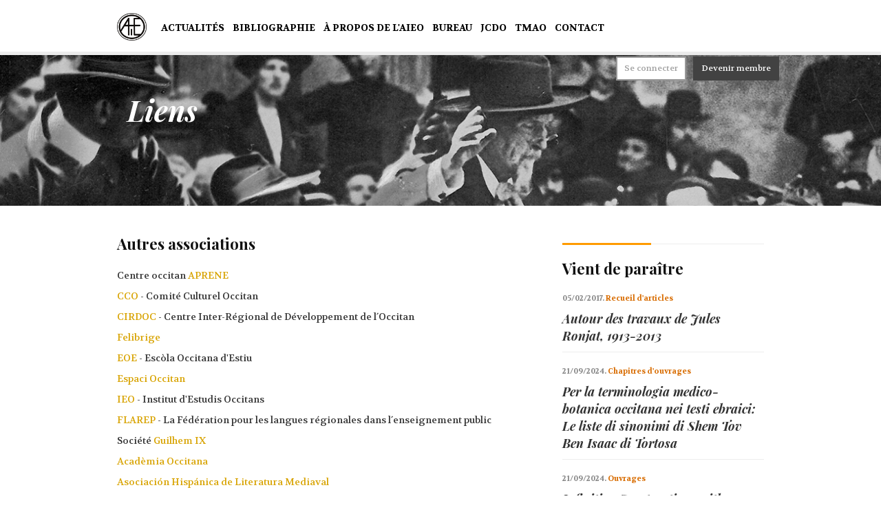

--- FILE ---
content_type: text/html; charset=UTF-8
request_url: http://www.aieo.org/liens
body_size: 6396
content:
<!DOCTYPE html>

<html lang="fr">
	<head>
		<meta charset="UTF-8">
		<title>Liens : Aieo</title>


    <meta name="description" content="Association Internationale d'Études Occitanes"/>

    <meta name="Keywords" content="Association,Etudes,Occitanes,membres,vient de paraître,Ouvrages,Chapitres d'ouvrages,Recueil d'articles,publications,bibliographies,congrès,revues"/>

    <meta http-equiv="Content-Language" content="fr">

    <!-- Twitter Card data -->
        <meta name="twitter:card" content="summary">


        <!-- Open Graph data -->

        <meta property="og:type" content="article" />
        <meta property="og:site_name" content="AIEO" />


        <link rel="icon" type="image/png" href="http://aieo.org/favicon/favicon.png">

            <!-- Twitter Card data -->
    <meta name="twitter:title" content="AIEO - Association Internationale d'Études Occitanes">
    <meta name="twitter:description" content="Association Internationale d'Études Occitanes">
    <meta name="twitter:image" content="http://aieo.org/img/sharing.jpg">

    <!-- Open Graph data -->
    <meta property="og:title" content="AIEO - Association Internationale d'Études Occitanes" />
    <meta property="og:description" content="Association Internationale d'Études Occitanes" />
    <meta property="og:url" content="http://aieo.org" />
    <meta property="og:image" content="http://aieo.org/img/sharing.jpg" />

    <!-- Schema.org markup for Google+ -->
    <meta itemprop="name" content="AIEO - Association Internationale d'Études Occitanes">
    <meta itemprop="description" content="Association Internationale d'Études Occitanes">
    <meta itemprop="image" content="http://aieo.org/img/sharing.jpg">




<link href='http://fonts.googleapis.com/css?family=Playfair+Display:400,700,700italic,900italic' rel='stylesheet' type='text/css'>
<link href='http://fonts.googleapis.com/css?family=Volkhov:700,400' rel='stylesheet' type='text/css'>
<link rel="stylesheet" href="/frontend/css/bootstrap.css">
<link rel="stylesheet" href="/frontend/css/main.css">


<script type="text/javascript">
    var DATA_NAME_REQUIRED = 'Vous devez saisir un utilisateur';
    var DATA_PASSWORD_REQUIRED = 'Vous devez saisir un mot de passe';
    var DATA_EMAIL_REQUIRED = 'Vous devez saisir un email';
    var DATA_EMAIL_FORMAT = 'Veuillez introduire une adresse email valide.';
    var SENDING = 'Envoi en cours ...';
</script>


<!-- HTML5 shim and Respond.js for IE8 support of HTML5 elements and media queries -->
<!-- WARNING: Respond.js doesn't work if you view the page via file:// -->
<!--[if lt IE 9]>
<script src="https://oss.maxcdn.com/html5shiv/3.7.2/html5shiv.min.js"></script>
<script src="https://oss.maxcdn.com/respond/1.4.2/respond.min.js"></script>
<![endif]-->


			<link rel="stylesheet" href="/frontend/css/liens.css">
	</head>

            <body>
    
		<nav id="nav-mainmenu" class="navbar navbar-default navbar-fixed-top">
      <div class="container">
   
    <div class="navbar-header">
     <!--  <button type="button" class="navbar-toggle collapsed" data-toggle="collapse" data-target="#navbar-collapse" aria-expanded="false">
          <span class="sr-only">Toggle navigation</span>
          <span class="icon-bar"></span>
          <span class="icon-bar"></span>
          <span class="icon-bar"></span>
      </button> -->
      
      <a class="navbar-brand" href="http://www.aieo.org/home">
      	<img src="/frontend/img/logo.gif" alt="AIEO Logo" width="43" height="40"/>
      </a>
    </div>

    <div class="collapse navbar-collapse" id="navbar-collapse">
      <ul class="nav navbar-nav">
        <li class="">
          <a href="http://www.aieo.org/nouveautes">Actualités</a>
        </li>
        <li class="">
          <a href="http://www.aieo.org/bibliographie">Bibliographie</a>
        </li>
        <li>
          <li class="">
          <a href="http://www.aieo.org/about">À propos de l'AIEO</a>
        </li>
        <li>
          <li class="">
          <a href="http://www.aieo.org/bureau">Bureau</a>
        </li>
        <li>
          <li class="">
          <a href="http://www.aieo.org/jcdo">JCDO</a>
        </li>
          <li>
            <a href="http://tmao.aieo.org">Tmao</a>
          </li>
        <li class="">
          <a href="http://www.aieo.org/contact">Contact</a>
        </li>
      </ul>

      <ul class="nav navbar-nav navbar-right">
                  <li>
            <button type="button" class="btn btn-default navbar-btn" data-toggle="modal" data-target="#modalLogIn">Se connecter</button>
          </li>
          
          <li>
            <button id="btn-devenirMembre" data-link="http://www.aieo.org/devenir_membre" class="btn btn-primary navbar-btn">Devenir membre</button>
          </li>
              </ul>
    </div><!-- /.navbar-collapse -->
  
  </div><!-- /.container-fluid -->
</nav>

    <div class="modal fade custom-modal" id="modalLogIn" tabindex="-1" role="dialog" aria-labelledby="myModalLabel">
      <div class="modal-dialog" role="document">
          <div class="modal-content">
              <div class="modal-header">
                <img src="/frontend/img/logo_white.png" alt="">
                <p>Association Internationale d'Études Occitanes</p>
              </div>

              <div class="modal-body">
                <form id="login-form" method="post" name="login-form">
                  <div class="form-group has-feedback">
                    <label class="control-label" for="loginUser">Utilisateur</label>
                    <input type="text" class="form-control" id="loginUser"  name="login-email">
                    <span class="glyphicon form-control-feedback" aria-hidden="true"></span>
                  </div>

                  <div class="form-group has-feedback">

                    <label class="control-label" for="loginPassword">Mot de passe</label>
                    <input type="password" class="form-control" id="loginPassword"  name="login-password">
                    <span class="glyphicon form-control-feedback" aria-hidden="true"></span>
                  </div>

                  <p id="error-login">Une erreur s'est produite. Une des informations saisies est incorrecte. Veuillez réessayer !</p>

                    <input name="_token" type="hidden" value="c8QqNpb37ftxzf8dhKPkWkZGfOfcSyRMuAPFePLO">

                  <button type="submit" id="btn-login" class="btn btn-primary">Entrer</button>
                </form>

                <form id="recover-pass-form" method="post" name="recover-pass-form">
                  <p>Indiquez-nous votre courrier électronique et nous vous enverrons un nouveau mot de passe.</p>
                  <div class="form-group has-feedback">
                    <label class="control-label" for="recoverMail">Email</label>
                    <input type="email" class="form-control" id="recoverMail"  name="email">
                    <span class="glyphicon form-control-feedback" aria-hidden="true"></span>
                  </div>

                  <p id="error-recover">Une erreur s'est produite. Une des informations saisies est incorrecte. Veuillez réessayer !</p>

                    <input name="_token" type="hidden" value="c8QqNpb37ftxzf8dhKPkWkZGfOfcSyRMuAPFePLO">

                  <button type="submit" id="btn-recover" class="btn btn-primary">Envoyer</button>
                </form>

                <p id="ok-recover-message">
                  Nous vous avons envoyé un courrier électronique à l'adresse indiquée contenant les instructions pour récupérer votre mot de passe.
                </p>

              </div>

              <div id="footer-login" class="modal-footer">
                <a href="http://www.aieo.org/devenir_membre">Créer un compte</a>
                <a id="recover-pass" href="#">Récupérer un mot de passe</a>
              </div>

              <div id="footer-recover" class="modal-footer">
                <a id="backtologin-link" href="#">Retour au début de la session.</a>
              </div>

              <div id="footer-recover-ok" class="modal-footer">
                 <button type="button" id="btn-backtologin" class="btn btn-primary">Retour au début de la session</button>
              </div>
          </div>
      </div>
    </div>

    <form id="ftmao" method="post" action="http://tmao.aieo.org" class="hidden">
        <input type="hidden" name="access_token" id="tmao_at">
        <input type="hidden" name="ids">
    </form>


			<div id="header" class="container-fluid">
		<div class="container">
			<header class="col-xs-8">Liens</header>
		</div>
	</div>

		<div class="container">
			<div class="row" id="principal">
				    <section class="col-xs-8">

        <section id="autres_associations">
            <header>Autres associations</header>
            <p>Centre occitan <a target="_blank" href="http://www.aprene.org/">APRENE</a></p>
            <p><a target="_blank" href="http://www.c-oc.org/">CCO</a> - Comité Culturel Occitan</p>
            <p><a target="_blank" href="http://www.locirdoc.fr">CIRDOC</a> - Centre Inter-Régional de Développement de l´Occitan</p>
            <p><a target="_blank" href="http://www.felibrige.org/">Felibrige</a></p>
            <p><a target="_blank" href="http://www.eoe-oc.org/">EOE</a> - Escòla Occitana d'Estiu</p>
            <p><a target="_blank" href="http://www.espaci-occitan.org/">Espaci Occitan</a></p>
            <p><a target="_blank" href="http://www.ieo-oc.org/">IEO</a> - Institut d'Estudis Occitans</p>
            <p><a target="_blank" href="http://www.flarep.com/">FLAREP</a> - La Fédération pour les langues régionales dans l´enseignement public</p>
            <p>Société <a target="_blank" href="http://www.guilhem-ix.org/">Guilhem IX</a></p>
            <p><a target="_blank" href="http://www.academiaoccitana.eu/">Acadèmia Occitana</a></p>
            <p><a target="_blank" href="http://www.ahlm.es/">Asociación Hispánica de Literatura Mediaval</a></p>
        </section>
        <section id="sites_recherche">
            <header>Sites et centres de recherche</header>
            <p><a target="_blank" href="http://www.bedt.it/">BEdT</a> - Bibliografia Elettronica dei Trovatori</p>
            <p><a target="_blank" href="http://www.narpan.net/">Bibliografia</a> de Literatura Occitana Medieval</p>
            <p>Revista D'<a target="_blank" href="http://revistadoc.com/">OC.COM</a></p>
            <p><a target="_blank" href="http://archives-films-paca.net/coloc-aix-en-provence.html">Col'Oc</a>- Médiathèque provençale</a></p>
            <p><a target="_blank" href="http://www.rialc.unina.it/">RIALC</a> - Repertorio informatizzato dell’antica letteratura catalana</p>
            <p><a target="_blank" href="http://www.rialto.unina.it/">RIALTO</a> - Repertorio informatizzato dell’antica letteratura trobadorica e occitana</a></p>
            <p><a target="_blank" href="http://thesaurus.unice.fr/">THESOC</a> - Thesaurus occitan</p>
            <p>Équipe de recherche de Montpellier <a target="_blank" href="http://www.univ-montp3.fr/llacs/category/espace-occitan/">RedÒc/LLACS</a></p>
            <p>Équipe de recherche de Toulouse <a target="_blank" href="http://w3.erss.univ-tlse2.fr/">ERSS</a></p>
            <p>Maison des sciences de l'Homme d'Aquitaine <a target="_blank" href="http://www.msha.fr/baseclme/">MSHA</a></p>
            <p>Le <a target="_blank" href="http://www.paris-sorbonne.fr/le-ceroc">CEROC</a>, Institut de la faculté de Paris-Sorbonne</p>
            <p><a target="_blank" href="http://catalog.locirdoc.fr">Catalogue des collections (hors manuscrits et archives)</a></p>
            <p><a target="_blank" href="http://archius.locirdoc.fr">Catalogue des fonds d'archives et manuscrits</a></p>
            <p><a target="_blank" href="http://www.occitanica.eu">Occitanica</a>, médiathèque numérique de la langue et de la culture occitane</p>
            <p><a target="_blank" href="http://campus.occitanica.eu">Occitanica « Campus »</a>: ressources et archives ouvertes de la recherche en domaine occitan</p>
            <p><a target="_blank" href="http://vidas.occitanica.eu">Occitanica « Vidas »</a>: dictionnaire biographique du mouvement de renaissance occitane (XIXe-XXe siècle), partenariat CIRDÒC, UPV, REDoc-LLacs</p>
            <p><a target="_blank" href="http://trobador.occitanica.eu">« Lo Trobador »</a>: catalogue collectif de la documentation occitane</p>
            <p><a target="_blank" href="http://trobadors.iec.cat">Corpus des Troubadours</a></p>
            <p><a target="_blank" href="http://grupsderecerca.uab.cat/occita/">Arxiu Occità-UAB</a></p>
        </section>
        <section id="instruments_recherche">
            <header>Instruments de recherche</header>
            <p><a target="_blank" href="http://prosodia.upf.edu/atlasintonacion/">Atlàs interactiu</a> de l'intonacion de l'occitan</p>
            <p><a target="_blank" href="http://www.cieldoc.com/fr.htm">Le centre International de l'Écrit en Langue d'Oc</a>.</p>
            <p>Edition électronique du  de <a target="_blank" href="http://thalamus.huma-num.fr">Petit Thalamus</a> Montpellier</p>
            <p><a target="_blank" href="http://www.dom.badw.de/">DOM</a> - Dictionnaire de l’occitan médiéval</p>
            <p><a target="_blank" href="http://portal-lem.com/">LEM</a> - Langues d'Europe et de la Méditerranée</p>
            <p><a target="_blank" href="http://www.ocrevista.com/">Revista</a> de las letras i de la pensada occitanas</p>
            <p>LT - <a target="_blank" href="http://www.lt.unina.it/">Lecturae tropatorum</a></p>
            <p>Zeitschrift für <a target="_blank" href="http://www.romanistik.uni-freiburg.de/pusch/zfk">Katalanistik</a></p>
            <p>Revue en ligne <a target="_blank" href="http://revistadoc.com">Linguistica occitana</a> (articles et organisation des Obradors de linguistica occitana).</p>
            <p>Revue électronique de sociolinguistique <a target="_blank" href="http://lengas.revues.org">Lengas</a>.</p>
            <p><a target="_blank" href="http://www.pulm.fr/index.php/revues/revue-des-langues-romanes.html">Revue des Langues Romanes</a> (PULM)</p>
            <p>Collection <a target="_blank" href="http://www.pulm.fr/index.php/collections/estudis-occitans.html">Estudis Occitans</a> (PULM)</p>
            <p><a target="_blank" href="http://www.editions-jorn.com/">Éditions Jorn</a></p>
            <p><a target="_blank" href="http://www.reclams.org/">Éditions Reclams</a></p>
            <p><a target="_blank" href="http://www.letrasdoc.org/">Éditions letras d’òc</a></p>
            <p><a target="_blank" href="http://www.ventadour.net/catalogue-editions.html">Carrefour Ventadour éditions</a></p>
            <p><a target="_blank" href="http://www.brepols.net/Pages/BrowseBySeries.aspx?TreeSeries=PAIEO">Brepols Publishers- Publications de L'Association Internationale d'Études Occitanes</a>.</p>
            <p><a target="_blank" href="https://ojs.uv.es/index.php/MCLM/index">Magnificat. Cultura i Literatura Mediavals</a></p>
            <p><a target="_blank" href="http://www.espaci-occitan.com/botiga/fr/">Espaci Occitan del Aups</a></p>
        </section>

        <section id="enseignement">
            <header>Enseignement de l'occitan</header>
            <p><a target="_blank" href="http://www.felco-creo.org/">FELCO</a> - Federacion dels Ensenhaires de Lenga e de Cultura d'Òc</p>
            <p>Apprendre l'occitan à l'université de Montpellier  (licence, master, doctorat) en présentiel (<a href="mailto:oc-info@univ-montp3.fr">contact</a>, <a target="_blank" href="http://www.univ-montp3.fr/occitan/">renseignements</a>, <a target="_blank" href="https://www.facebook.com/Departament-dOccitan-Universitat-Pau-Valèri-Montpelhièr-3-361748157174738/?ref=hl">actualités</a>), par le service d'<a target="_blank" href="http://ead.univ-montp3.fr/">enseignement à distance</a>.</p>
            <p>Apprendre l'occitan à l'université de Toulouse : licence, master, doctorat (<a target="_blank" href="http://w3.letmod.univ-tlse2.fr/occitan/">site de présentation</a>).</p>
            <p><a target="_blank" href="http://www.udl.cat/organs/vicerectors/vpie/catedres/occitans.html">Càtedra d'Estudis d'occitan</a>  de l'universitat de Lleida.</p>
        </section>

    </section>

    <aside class="col-xs-4">
        <section id="vient_de_paraitre">
    <header>Vient de paraître</header>
    <div class="decoration"></div>

                    <article>
                <p class="date">05/02/2017.
                    <span class="categorie">
                    <a href="http://www.aieo.org/bibliographie/typologie/3">
                        Recueil d'articles
                    </a>
                    </span>
                </p>
                <p class="sous-titre_aside">
                    <a href="http://www.aieo.org/bibliographie/38">Autour des travaux de Jules Ronjat, 1913-2013 </a>
                </p>
            </article>
                    <article>
                <p class="date">21/09/2024.
                    <span class="categorie">
                    <a href="http://www.aieo.org/bibliographie/typologie/2">
                        Chapitres d'ouvrages
                    </a>
                    </span>
                </p>
                <p class="sous-titre_aside">
                    <a href="http://www.aieo.org/bibliographie/69">Per la terminologia medico-botanica occitana nei testi ebraici: Le liste di sinonimi di Shem Tov Ben Isaac di Tortosa</a>
                </p>
            </article>
                    <article>
                <p class="date">21/09/2024.
                    <span class="categorie">
                    <a href="http://www.aieo.org/bibliographie/typologie/1">
                        Ouvrages
                    </a>
                    </span>
                </p>
                <p class="sous-titre_aside">
                    <a href="http://www.aieo.org/bibliographie/68">Infinitive Constructions with Specified Subjects: A Syntactic Analysis of the Romance Languages</a>
                </p>
            </article>
        
    <a type="button" class="btn btn-default navbar-btn" href="http://www.aieo.org/bibliographie"> Accéder à 'Vient de paraître'</a>
</section>    </aside>
			</div>
		</div>

		<footer>
	<div>
		<div class="container">
			<nav id="footer_principal" class="row">
				<section class="col-xs-3">
					<header>Nouveautés</header>
					<ul>
						<li>
							<a href="http://www.aieo.org/nouveautes/new/aieo">Actualités AIEO</a>
						</li>
						<li>
							<a href="http://www.aieo.org/nouveautes/new/general">Actualités générales</a>
						</li>
						<li>
							<a href="http://www.aieo.org/nouveautes/event/general">Événements</a>
						</li>
					</ul>
				</section>
				<section class="col-xs-3">
					<header>Bibliographie</header>
					<ul>
						<li><a href="http://www.aieo.org/bibliographie">Accès aux publications</a></li>
						<li><a href="http://www.aieo.org/bibliographie/typologie/5"> Actes</a></li>
						<li><a href="/archive" target="_blank">Bibliographie de l'ancien site</a></li>
					</ul>
				</section>
				<section class="col-xs-3">
					<header>À propos de l'AIEO</header>
					<ul>
						<li><a href="http://www.aieo.org/about#histoire">Histoire</a></li>
						<li><a href="http://www.aieo.org/membres">Membres</a></li>
						<li><a href="http://www.aieo.org/about#statuts">Statuts</a></li>
					</ul>
				</section>
				<section class="col-xs-3">
					<header>Autres</header>
					<ul>
						<li><a href="http://www.aieo.org/contact">Contact</a></li>
						<!--<li><a href="#">Documentation</a></li>-->
						<!--<li><a href="http://www.aieo.org/devenir_membre">Devenir membre</a></li>-->
						<li><a href="http://www.aieo.org/liens">Liens</a></li>
						<li><a href="http://www.aieo.org/recherche">Équipes de recherche</a></li>
						<li><a href="http://www.aieo.org/thesis">Thèses</a></li>
					</ul>
				</section>
			</nav>

			<section class="row" id="aieo">
				<div class="col-xs-12">
					<p>AIEO - Association Internationale d’Études Occitanes</p>
					<p class="cursive">AIEO.org est le site officiel de l'Association Internationale d'Études Occitanes qui a pour objet l'étude de la langue occitane et la présentation de ressources sur cette langue. Dans le site vous trouverez des publications, des événements et des informations diverses.</p>
					</div>
			</section>
		</div>
	</div>

	<div id="fin_footer">
		<div class="container">
			<section class="row" id="copyright">
				<div class="col-xs-10">
					<img src="/frontend/img/logo-gris.png" alt="AIEO Logo" width="43" height="40"/>
					<p>Copyright © 2016 AIEO - Tous les droits sont réservés.
						<span><a data-toggle="modal" data-target="#mentionsLegales">Mentions légales</a>.</span>
					</p>
					<p>By <span><a href="http://nitsnets.com" target="_blank">nts</a></span></p>
				</div>
				<div class="col-xs-2">
					<div class="dropdown dropup">
						<button class="btn btn dropdown-toggle" type="button" id="languesMenu" data-toggle="dropdown" aria-expanded="true">
															Français
														<span class="caret caret-droupup"></span>
						</button>
						<ul class="dropdown-menu" role="menu" aria-labelledby="languesMenu">
							<li role="presentation"><a role="menuitem" tabindex="-1" href="http://www.aieo.org/cambiar_idioma/fr">Français</a></li>
							<li role="presentation"><a role="menuitem" tabindex="-1" href="http://www.aieo.org/cambiar_idioma/oc">Occitan</a></li>
						</ul>
					</div>
				</div>
			</section>
			<div class="modal fade" id="mentionsLegales" tabindex="-1" role="dialog" aria-labelledby="myModalLabel" aria-hidden="true">
    <div class="modal-dialog">
        <div class="modal-content">
            <div class="modal-header">
                <button type="button" class="close" data-dismiss="modal" aria-label="Close"><span aria-hidden="true">&times;</span></button>
                <h4 class="modal-title" id="myModalLabel">Mentions légales</h4>
            </div>

            <div class="modal-body">
                <h3>Droits d'auteur - Copyright</h3>

                <p>L’ensemble de ce site relève de la législation française et internationale sur le droit d’auteur et la
                propriété intellectuelle. Tous droits de reproduction sont réservés, y compris pour les documents
                téléchargeables et les représentations photographiques et iconographiques.</p>

               <p>La reproduction des textes de ce site est autorisée, sous respect des conditions suiviantes:</p>
                <ul id="droits">
                    <li>L’adresse du site internet (www.aieo.org) doit impérativement figurer dans la référence.</li>
                    <li>Aucune modification ni altération des documents.</li>
                    <li>Gratuité de la diffusion.</li>
                </ul>
            </div>
        </div>
    </div>
</div>		</div>
	</div>
</footer>


<script src="https://code.jquery.com/jquery.js"></script>

<script src="http://www.aieo.org/frontend/lib/bootstrap/js/bootstrap.min.js"></script>

<script src="http://www.aieo.org/frontend/lib/bootstrap/js/holder.js"></script>

<script src="http://www.aieo.org/frontend/lib/qinteractiva/utils/utils.js"></script>

<script src="http://www.aieo.org/frontend/lib/jquery/easing.js"></script>

<script src="http://www.aieo.org/frontend/lib/jquery/jquery.ui.totop.min.js"></script>

<script src="http://www.aieo.org/frontend/lib/jquery/validate/jquery.validate.min.js"></script>

<script src="http://www.aieo.org/frontend/lib/jquery/validate/jquery.validate_extends.js"></script>

<script src="http://www.aieo.org/frontend/js/project/main_controller.js"></script>



<script src="http://www.aieo.org/frontend/js/init.js"></script>
        	</body>


</html>

--- FILE ---
content_type: text/css
request_url: http://www.aieo.org/frontend/css/main.css
body_size: 9055
content:
.container{max-width:970px !important}body{padding-top:70px}body a.btn-default{margin-left:0}body a.btn-default:hover{border-color:#424242;color:#424242;background-color:#fff}#nav-mainmenu{border-bottom:5px solid #ECECEC;padding-bottom:10px;height:80px}#nav-mainmenu .container{position:relative;top:15px}#nav-mainmenu .container .navbar-nav li{padding-left:7px;padding-right:7px}#nav-mainmenu .container .navbar-nav li>a{padding-bottom:25px;padding-left:0px;padding-right:0px}#nav-mainmenu .container .navbar-brand{position:relative;top:-11px}#nav-mainmenu .container .navbar-nav.navbar-right li{padding-left:10px;padding-right:10px}#nav-mainmenu .container .navbar-nav.navbar-right li:first-child{padding-left:0}#nav-mainmenu .container .navbar-nav.navbar-right li:last-child{padding-right:0}#nav-mainmenu .container .navbar-nav.navbar-right li button{margin-left:0;margin-right:0}#nav-mainmenu .container .navbar-nav.navbar-right #private-menu{min-width:130px;margin-top:10px}#nav-mainmenu .container .navbar-nav.navbar-right .dropdown-menu{min-width:130px;margin:0;padding:0;text-align:center;text-transform:initial;border:0 none;-webkit-box-shadow:0 2px 7px rgba(0,0,0,0.5);box-shadow:0 2px 7px rgba(0,0,0,0.5)}#nav-mainmenu .container .navbar-nav.navbar-right .dropdown-menu li{padding:0}#nav-mainmenu .container .navbar-nav.navbar-right .dropdown-menu li a{padding:10px 10px;font-size:13px;font-size:1.3rem}#nav-mainmenu .container .navbar-nav.navbar-right .dropdown-menu li a:hover,#nav-mainmenu .container .navbar-nav.navbar-right .dropdown-menu li a:active,#nav-mainmenu .container .navbar-nav.navbar-right .dropdown-menu li a:focus{background-color:#888;color:#fff}#nav-mainmenu .btn-default:hover{border-color:#F7BC00;color:#F7BC00}#homeBody{padding-top:0}#homeBody #nav-mainmenu{background-color:transparent;border-bottom:5px solid transparent}#homeBody #nav-mainmenu #extraNavbar{position:absolute;height:80px;width:100%;background-color:#ECECEC;opacity:.7}footer{background-image:url('../img/footer_fnd.jpg');background-repeat:no-repeat;background-position:top center;background-color:#1E2122;padding-top:45px}.modal-body ul{list-style-type:disc;padding-left:20px;color:#333}footer div#fin_footer{background-color:#000000;padding-top:30px;padding-bottom:10px}footer div#fin_footer a{color:inherit}footer div#fin_footer a:hover{color:inherit}footer header{font-family:"Volkhov",serif;color:#ffffff;font-size:12px;text-transform:uppercase;padding-bottom:20px}footer #footer_principal{padding-bottom:60px;background-image:url('../img/footer.png');background-repeat:no-repeat;background-position:bottom}footer ul{padding:0;list-style-type:none;color:#9F9999;font-size:14px}footer ul li{padding-bottom:10px}footer ul li a{color:inherit}footer ul li a:hover{color:inherit}footer section#copyright img{position:relative;top:-8px}#copyright a{cursor:pointer}footer section#aieo{padding-top:20px;color:#ffffff;font-size:12px;padding-bottom:20px}footer .cursive{font-style:italic}footer section#copyright{color:#9F9999}footer section#copyright img{float:left;margin-right:10px}footer section#copyright span{color:#ffffff}footer .dropdown button{background-color:Transparent;color:#ffffff;border:1px solid;border-radius:4px;text-transform:uppercase;padding:13px}.select2-container{display:block}.select2-container .select2-choice{height:36px;padding:4px 0 0 8px;border-color:#ccc;border-radius:2px;background-image:none;-webkit-box-shadow:inset 0 1px 1px rgba(0,0,0,0.075);box-shadow:inset 0 1px 1px rgba(0,0,0,0.075)}.select2-container .select2-choice .select2-arrow{border-left:none;background-color:#fff;background-image:none}.fileupload-buttons span{position:relative}.fileupload-buttons span i{padding:10px;color:#fff;background-color:#999}.fileupload-buttons span input{position:absolute;top:-10px;left:0;margin:0;width:35px;height:35px;opacity:0;-ms-filter:'alpha(opacity=0)';cursor:pointer}.fileupload-buttons span .input-text{padding-left:5px}.fileupload-buttons #fileremove-btn{cursor:pointer}#fileremovePdf-btn{cursor:pointer}.modal.fade.in{background-color:rgba(119,119,119,0.5)}.custom-modal .modal-content{max-width:500px;margin:0 auto;border:0 none;border-radius:0;-webkit-box-shadow:0 2px 7px rgba(0,0,0,0.5);box-shadow:0 2px 7px rgba(0,0,0,0.5)}.custom-modal .modal-content .modal-header{height:90px;padding:20px 25px;text-align:center;background-color:#f4ba00}.custom-modal .modal-content .modal-header img{height:45px;margin-right:15px;vertical-align:baseline}.custom-modal .modal-content .modal-header p{display:inline-block;max-width:260px;font-family:"Playfair Display",serif;font-size:20px;font-weight:700;font-style:italic;color:#fff;text-align:left}.custom-modal .modal-content .modal-body{padding:25px 50px 20px 50px}.custom-modal .modal-content .modal-body form{margin-top:25px}.custom-modal .modal-content .modal-body form label{text-transform:uppercase}.custom-modal .modal-content .modal-body form button{font-size:15px;font-size:1.5rem}.custom-modal .modal-content .modal-footer{border-top:0 none;padding:10px 40px 30px 40px}.custom-modal .modal-content .modal-footer button{width:100%;margin:0;font-size:15px;font-size:1.5rem}#modalLogIn .modal-dialog{top:75px;margin:0 auto}@media (min-width:768px){#modalLogIn .modal-dialog{position:absolute;margin:0;right:0}}#modalLogIn .modal-content{max-width:380px}#modalLogIn .modal-content form button{width:100%;margin:0}#modalLogIn .modal-content form #error-login,#modalLogIn .modal-content form #error-recover{display:none;margin-top:5px;margin-bottom:20px;color:#a94441;text-align:center}#modalLogIn .modal-content #recover-pass-form{display:none;margin-top:0}#modalLogIn .modal-content #ok-recover-message{display:none;text-align:center;color:#468c00}#modalLogIn .modal-footer{font-size:13px;font-size:1.3rem}#modalLogIn .modal-footer a{color:#d8a300}#modalLogIn #footer-login a{position:relative}#modalLogIn #footer-login a:first-child{padding-right:10px}#modalLogIn #footer-login a:first-child:after{position:absolute;right:0;top:0;height:20px;width:1px;background-color:#999;content:''}#modalLogIn #footer-login a:last-child{padding-left:10px}#modalLogIn #footer-recover{display:none;text-align:center}#modalLogIn #footer-recover-ok{display:none}.btn{padding:7px 15px}.btn-primary{border-color:#424242}.btn-secondary-custom{color:#555;background-color:#fff;border-color:#555}.btn-secondary-custom:hover,.btn-secondary-custom:focus,.btn-secondary-custom:active{border-color:#999;color:#999}.form-control{-webkit-box-shadow:none;box-shadow:none}.pills-wrapper{position:relative}.pills-wrapper .nav-pills{float:left;margin-bottom:50px;font-family:"Playfair Display",serif;font-size:22px;font-size:2.2rem;font-weight:700}.pills-wrapper .nav-pills:after{position:absolute;width:100%;height:1px;bottom:-53px;left:0;content:'';background-color:#ededed}.pills-wrapper .nav-pills li a{color:#aaa;z-index:99 }.pills-wrapper .nav-pills li a:hover,.pills-wrapper .nav-pills li a:focus,.pills-wrapper .nav-pills li a:active{color:#111;background-color:transparent;border-bottom:3px solid #f4ba00}.pills-wrapper .nav-pills li.active a{color:#111;background-color:transparent;border-bottom:3px solid #f4ba00}.pills-wrapper .nav-pills li.active a:hover,.pills-wrapper .nav-pills li.active a:focus,.pills-wrapper .nav-pills li.active a:active{color:inherit;background-color:transparent}.bootstrap-filestyle input{display:inline-block;width:245px;border-bottom-right-radius:0;border-top-right-radius:0}.bootstrap-filestyle label{height:36px;margin-left:-5px;background-color:#cacaca;border-color:#cacaca;border-radius:2px;border-bottom-left-radius:0;border-top-left-radius:0;vertical-align:top}.bootstrap-filestyle label:hover,.bootstrap-filestyle label:focus,.bootstrap-filestyle label:active{background-color:#424242;border-color:#424242}.bootstrap-filestyle .icon-span-filestyle{color:#fff}.bootstrap-filestyle .buttonText{display:none}.input-group.date input{display:inline-block;width:365px}.input-group.date span{display:inline-block;width:45px;padding:8px;margin-left:-5px;text-align:center;border-radius:2px;border-top-left-radius:0;border-bottom-left-radius:0;background-color:#cacaca}.input-group.date span i{color:#fff}#toTop{display:none;text-decoration:none;position:fixed;bottom:10px;right:10px;overflow:hidden;width:36px;height:36px;border:none;text-indent:100%;background:url(/frontend/img/ui.totop.png) no-repeat left top}#toTopHover{background:url(/frontend/img/ui.totop.png) no-repeat left -36px;width:36px;height:36px;display:block;overflow:hidden;float:l eft;opacity:0;-moz-opacity:0;filter:alpha(opacity=0)}#toTop:active,#toTop:focus{outline:none}.resetPassword{margin-top:20px !important}
#nav-mainmenu .container .navbar-nav.navbar-right li button {
    margin-left: 0;
    margin-right: 0;
    padding: 7px 10px;
}

.navbar-right {
    float: right !important;
    margin-right: -22px;
}

#nav-mainmenu .container .navbar-nav li {
    padding-left: 6px;
    padding-right: 6px;
}
#nav-mainmenu .container .navbar-nav.navbar-right li:last-child {
	padding: 0;
}


--- FILE ---
content_type: text/css
request_url: http://www.aieo.org/frontend/css/liens.css
body_size: 1715
content:
div#header{background:url('../img/header-contact.png') no-repeat center 0;background-size:cover;height:229px}div#header header{font-family:"Playfair Display",serif;font-weight:bold;font-style:italic;font-size:42px;margin-top:60px;color:#ffffff}div#principal{padding-top:40px;padding-bottom:100px}div#principal header{font-family:"Playfair Display",serif;font-weight:bold;font-size:22px;margin-bottom:20px;color:#111111}div#principal section.col-xs-8 section+section{padding-top:20px}div#principal section.col-xs-8 a{color:#D8A300}div#principal aside.col-xs-4{margin-top:15px}div#principal aside.col-xs-4 header{font-family:"Playfair Display",serif;font-size:22px;font-weight:bold;padding-top:20px}div#principal aside.col-xs-4 section{position:relative;border-top:1px solid #EDEDED}div#principal aside.col-xs-4 section button{margin:0;margin-top:10px}div#principal aside.col-xs-4 section#vient_de_paraitre{padding-bottom:20px}div#principal aside.col-xs-4 section#vient_de_paraitre article a{color:inherit}div#principal aside.col-xs-4 section#vient_de_paraitre a:hover{color:inherit}div#principal aside.col-xs-4 section#vient_de_paraitre div.decoration{border-top:3px solid #FF9B00;position:absolute;min-width:44%;top:-2px;left:0;height:1px}div#principal aside.col-xs-4 section#vient_de_paraitre article+article{border-top:1px solid #EDEDED;padding-top:20px}div#principal aside.col-xs-4 section#vient_de_paraitre .sous-titre_aside{font-family:"Playfair Display",serif;font-weight:bold;font-style:italic;font-size:18px}div#principal aside.col-xs-4 section#vient_de_paraitre p.date{font-size:11px;font-weight:bold;color:#868686}div#principal aside.col-xs-4 section#vient_de_paraitre p.date span.categorie{color:#D86C00}

--- FILE ---
content_type: application/javascript
request_url: http://www.aieo.org/frontend/lib/jquery/validate/jquery.validate_extends.js
body_size: 3242
content:
// JavaScript Document
$.validator.addMethod("mySelector", function(value, element) {
    var result = true;

    var indice = element.selectedIndex;
    result = (element.options[indice].value != '-999' && element.options[indice].value != '');

    return result;
});

$.validator.addMethod("miTinymce_required", function(value, element) {

    var name = element.name;
    var content = $("#" + name).html();

    if(content != "")
    {
        return true;
    }
    else
    {
        return false;
    }
});

$.validator.addMethod("insertRequired", function(value, element) {
    var valorAccion = $("#acc").val();
    if(valorAccion == "insr")
    {
        if($(element).val() != '')
        {
            return true;
        }
        else
        {
            return false;
        }
    }
    else
    {
        return true;
    }
});

$.validator.addMethod("fileImagen", function(value, element) {
    if($(element).val() != '')
    {
        var allow = new Array('gif', 'png', 'jpg', 'jpeg');
        var ext = $(element).val().split('.').pop().toLowerCase();
        if($.inArray(ext, allow) == -1)
        {
            return false;
        }
        else
        {
            return  true;
        }
    }
    else
    {
        return true;
    }
});

$.validator.addMethod("fileDoc", function(value, element) {
    if($(element).val() != '')
    {
        var allow = new Array('pdf', 'doc', 'txt');
        var ext = $(element).val().split('.').pop().toLowerCase();
        if($.inArray(ext, allow) == -1)
        {
            return false;
        }
        else
        {
            return  true;
        }
    }
    else
    {
        return true;
    }
});

$.validator.addMethod("fileVideo", function(value, element) {
    if($(element).val() != '')
    {
        var allow = new Array('flv');
        var ext = $(element).val().split('.').pop().toLowerCase();
        if($.inArray(ext, allow) == -1)
        {
            return false;
        }
        else
        {
            return  true;
        }
    }
    else
    {
        return true;
    }
});

$.validator.addMethod("fechaFinPosterior", function(value, element) {
    var fechaFin = $("#agenda_fecha_fin").val();
    var fechaInicio = $("#agenda_fecha_ini").val();

    return fechaMayor(fechaFin, fechaInicio);
});
/*	Funcion que comprueba si una fecha es mayor que otra*/
function fechaMayor(fecha, fecha2)
{
    var xMes = fecha.substring(3, 5);
    var xDia = fecha.substring(0, 2);
    var xAnio = fecha.substring(6, 10);
    var yMes = fecha2.substring(3, 5);
    var yDia = fecha2.substring(0, 2);
    var yAnio = fecha2.substring(6, 10);
    if(xAnio > yAnio)
    {
        return(true);
    }
    else
    {
        if(xAnio == yAnio)
        {
            if(xMes > yMes)
            {
                return(true);
            }
            if(xMes == yMes)
            {
                if(xDia >= yDia)
                {
                    return(true);
                }
                else
                {
                    return(false);
                }
            }
            else
            {
                return(false);
            }
        }
        else
        {
            return(false);
        }
    }
}


--- FILE ---
content_type: application/javascript
request_url: http://www.aieo.org/frontend/js/project/main_controller.js
body_size: 10622
content:
/**
 * Created by Jorcanvi on 25/08/2014.
 *
 */

function MainController(){
    this.section = null;
    this.action = null;
    this.controller = null;
    this.controller_jcdo = null;
}

MainController.prototype.init = function(dtosSection, dtosOperation){

    if(typeof(dtosSection) != "undefined"){
        this.section = dtosSection;
    }

    if( dtosOperation && typeof(dtosOperation) != "undefined"){
        this.action = dtosOperation;
    }

    this.initController();
}

MainController.prototype.initController = function(){


    if (this.section){
        switch( this.section )
        {
            case "contact":
                this.controller = new ContactController();
                this.controller_jcdo = new ContactControllerJCDO();
                break;

            case "member":
            case "profile":
                this.controller = new MemberController();
                break;

            case "home":
                this.controller = new HomeController();
                break;

            case "investigation":
                this.controller = new InvestigationController();
                break;

            case "fee":
                this.controller = new FeeController();
                break;

            case "publications":
            case "new_publication":
                this.controller =  new PublicationsController();
                break;

            case "passwordReset":
                this.controller = new PasswordController();
                break;
        }
    }

    if (this.controller){
        this.controller.init(this.action);
        console.log(this.action);
    }
    if (this.controller_jcdo){
        this.controller_jcdo.init(this.action);
    }
}

MainController.prototype.initReady = function(){
    var ref = this;
    $(document).ready(function(){
        ref.initCommon();

        if (ref.controller){
            ref.controller.initReady();
        }

        if (ref.controller_jcdo){
            ref.controller_jcdo.initReady();
        }

        if($("#modalLogIn").length) {
            ref.initLogin();
            ref.initRecoverForm();

            $("#btn-devenirMembre").on("click", function(e){
                e.preventDefault();

                console.log("hola");

                var link = $(this).data("link");
                window.location = link;
            })
        }
    });
}

MainController.prototype.initLoad = function(){
    var ref = this;

    $(document).load(function(){
        if (ref.controller){
            ref.controller.initLoad();
        }
        if (ref.controller_jcdo){
            ref.controller_jcdo.initLoad();
        }
    });
}

MainController.prototype.initCommon = function(){
    $().UItoTop({easingType: 'easeOutQuart'});

    if ($('.mytooltip').length > 0){
        $('.mytooltip').tooltip();
    }

    if ($('.mypopover').length > 0){
        $('.mypopover').popover({html: true});
    }

    if ($('.check-uniform').length > 0){
        $('.check-uniform').uniform();
    }
}

MainController.prototype.initLogin = function () {
    var ref = this;
    this.validate = $("#login-form").validate(
    {
        ignore: "",
        event: "blur",
        rules: {
            loginUser: {
                required: true
            },
            loginPassword: {
                required: true
            }
        },
        messages: {
            loginUser: {
                required: DATA_NAME_REQUIRED
            },
            loginPassword: {
                required: DATA_PASSWORD_REQUIRED
            }
        },
        validClass: "has-success",
        errorClass: "has-error",
        invalidHandler: function(event, validator){

            $("#JSONresult").text("").removeClass('text-success').removeClass('text-danger');
        },
        highlight: function(element, errorClass, validClass){
            var $parent = $(element).closest(".form-group");
            $parent.addClass(errorClass).removeClass(validClass);
        },
        unhighlight: function(element, errorClass, validClass){
            var $element = $(element);
            var $parent = $element.closest(".form-group");
            $parent.removeClass(errorClass).addClass(validClass);
            $parent.find(".icon-field-result").remove();
            $parent.append(('<span class="icon icon-field-result" data-icon="a"></span>' ));

            $element.tooltip().attr('data-original-title', $element.attr("placeholder"));

        },
        errorPlacement: function(error, element) {
            element.tooltip().attr('data-original-title', error.text());

            var $parent = element.closest(".form-group");
            $parent.find(".icon-field-result").remove();
            $parent.append(('<span class="icon icon-field-result" data-icon="c"></span>' ));

        },
        submitHandler: function(form){
            Qutils.deactivateScreen();
            ref.send();
        }
    });

    $('#recover-pass').on('click', function(e){
        e.preventDefault();
        ref.showRecovePassForm();
    });

    $('#backtologin-link').on('click', function(){
        ref.showLoginForm();
    });

    $('#btn-backtologin').on('click', function (){
        ref.showLoginForm();
        $('#ok-recover-message').hide();
        $('#footer-recover-ok').hide();
    });
}

MainController.prototype.send = function() {
    var ref = this;

    $("#JSONresult").text('Enviando...').removeClass('text-danger').addClass('text-success');

    $('#btn-envoyer').attr('disabled', true);
    $.ajax({
        type: "POST",
        url: "/login",
        contentType: "application/x-www-form-urlencoded",
        processData: true,
        data: $("#login-form").serialize(),
        success: function(response){
            ref.onResultValidate(response);
        },
        error: function (jqXHR, textStatus, errorThrown) {
            $('#error-login').show();
            $("#JSONresult").text(jqXHR.responseText).removeClass('text-success').addClass('text-danger');
        }
    }, "json");
}

MainController.prototype.onResultValidate = function(response) {

    var ref = this;

    Qutils.activateScreen();

    //data = $.parseJSON(response);
    data = response;
    if (data.RESULT == "OK" && data.CODE == "DATA_OK")
    {
        $("#JSONresult").text(data.MESSAGE).addClass('text-success');
        window.location = data.URL;
        //Redirigir a la ventana de listado de publicaciones de la zona privada
    }
    else
    {
        $('#error-login').show();
        $("#JSONresult").text(data.MESSAGE).removeClass('text-success').addClass('text-danger');

    }

    $('#btn-envoyer').attr('disabled', false);
}

MainController.prototype.initRecoverForm = function (){
    var ref = this;
    this.validate = $("#recover-pass-form").validate(
    {
        ignore: "",
        event: "blur",
        rules: {
            recoverMail: {
                required: true,
                email: true
            }
        },
        messages: {
            recoverMail: {
                required: DATA_EMAIL_REQUIRED,
                email: DATA_EMAIL_FORMAT
            }
        },
        validClass: "has-success",
        errorClass: "has-error",
        invalidHandler: function(event, validator){

            $("#JSONresult").text("").removeClass('text-success').removeClass('text-danger');
        },
        highlight: function(element, errorClass, validClass){
            var $parent = $(element).closest(".form-group");
            $parent.addClass(errorClass).removeClass(validClass);
        },
        unhighlight: function(element, errorClass, validClass){
            var $element = $(element);
            var $parent = $element.closest(".form-group");
            $parent.removeClass(errorClass).addClass(validClass);
            $parent.find(".icon-field-result").remove();
            $parent.append(('<span class="icon icon-field-result" data-icon="a"></span>' ));

            $element.tooltip().attr('data-original-title', $element.attr("placeholder"));

        },
        errorPlacement: function(error, element) {
            element.tooltip().attr('data-original-title', error.text());

            var $parent = element.closest(".form-group");
            $parent.find(".icon-field-result").remove();
            $parent.append(('<span class="icon icon-field-result" data-icon="c"></span>' ));

        },
        submitHandler: function(form){
            Qutils.deactivateScreen();
            ref.sendPassRecover();
        }
    });
}

MainController.prototype.sendPassRecover = function() {
    var ref = this;

    $("#JSONresult").text(SENDING).removeClass('text-danger').addClass('text-success');

    $.ajax({
        type: "POST",
        url: "/forgot_password",
        contentType: "application/x-www-form-urlencoded",
        processData: true,
        data: $("#recover-pass-form").serialize(),
        success: function(response){
            ref.onResultValidateRecover(response);
        },
        error: function (jqXHR, textStatus, errorThrown) {
            $('#error-recover').show();
            Qutils.activateScreen();
        }
    }, "json");
}

MainController.prototype.onResultValidateRecover = function(response) {
    var ref = this;

    Qutils.activateScreen();

    //data = $.parseJSON(response);
    if (response.RESULT == "OK")
    {

        ref.showOkRecoverMessage();
        // $("#JSONresult").text(TEXT_SEND_OK).addClass('text-success');
    }
    else
    {
        $('#error-recover').show();
        // $("#JSONresult").text(TEXT_SEND_KO).removeClass('text-success').addClass('text-danger');

    }

    $('#btn-envoyer').attr('disabled', false);
}


MainController.prototype.showRecovePassForm = function() {
    $('#loginUser').val('');
    $('#loginPassword').val('');
    $('#login-form').find('.form-group').removeClass('has-error').removeClass('has-success');
    $('#error-login').css('display', 'none');

    $('#footer-login').hide();
    $('#login-form').hide();
    $('#recover-pass-form').show();
    $('#footer-recover').show();
}

MainController.prototype.showLoginForm = function() {
    $('#recoverMail').val('');
    $('#recover-pass-form').find('.form-group').removeClass('has-error').removeClass('has-success');

    $('#footer-login').show();
    $('#login-form').show();
    $('#recover-pass-form').hide();
    $('#footer-recover').hide();
}

MainController.prototype.showOkRecoverMessage = function() {
    $('#recover-pass-form').hide();
    $('#footer-recover').hide()
    $('#ok-recover-message').show();
    $('#footer-recover-ok').show();
}


--- FILE ---
content_type: application/javascript
request_url: http://www.aieo.org/frontend/lib/jquery/easing.js
body_size: 7669
content:
/*
 * jQuery EasIng v1.1.2 - http://gsgd.co.uk/sandbox/jquery.easIng.php
 *
 * Uses the built In easIng capabilities added In jQuery 1.1
 * to offer multiple easIng options
 *
 * Copyright (c) 2007 George Smith
 * Licensed under the MIT License:
 *   http://www.opensource.org/licenses/mit-license.php
 */

// t: current time, b: begInnIng value, c: change In value, d: duration

jQuery.extend(jQuery.easing,
        {
            easeInQuad: function(x, t, b, c, d) {
                return c * (t /= d) * t + b;
            },
            easeOutQuad: function(x, t, b, c, d) {
                return -c * (t /= d) * (t - 2) + b;
            },
            easeInOutQuad: function(x, t, b, c, d) {
                if((t /= d / 2) < 1)
                    return c / 2 * t * t + b;
                return -c / 2 * ((--t) * (t - 2) - 1) + b;
            },
            easeInCubic: function(x, t, b, c, d) {
                return c * (t /= d) * t * t + b;
            },
            easeOutCubic: function(x, t, b, c, d) {
                return c * ((t = t / d - 1) * t * t + 1) + b;
            },
            easeInOutCubic: function(x, t, b, c, d) {
                if((t /= d / 2) < 1)
                    return c / 2 * t * t * t + b;
                return c / 2 * ((t -= 2) * t * t + 2) + b;
            },
            easeInQuart: function(x, t, b, c, d) {
                return c * (t /= d) * t * t * t + b;
            },
            easeOutQuart: function(x, t, b, c, d) {
                return -c * ((t = t / d - 1) * t * t * t - 1) + b;
            },
            easeInOutQuart: function(x, t, b, c, d) {
                if((t /= d / 2) < 1)
                    return c / 2 * t * t * t * t + b;
                return -c / 2 * ((t -= 2) * t * t * t - 2) + b;
            },
            easeInQuint: function(x, t, b, c, d) {
                return c * (t /= d) * t * t * t * t + b;
            },
            easeOutQuint: function(x, t, b, c, d) {
                return c * ((t = t / d - 1) * t * t * t * t + 1) + b;
            },
            easeInOutQuint: function(x, t, b, c, d) {
                if((t /= d / 2) < 1)
                    return c / 2 * t * t * t * t * t + b;
                return c / 2 * ((t -= 2) * t * t * t * t + 2) + b;
            },
            easeInSine: function(x, t, b, c, d) {
                return -c * Math.cos(t / d * (Math.PI / 2)) + c + b;
            },
            easeOutSine: function(x, t, b, c, d) {
                return c * Math.sin(t / d * (Math.PI / 2)) + b;
            },
            easeInOutSine: function(x, t, b, c, d) {
                return -c / 2 * (Math.cos(Math.PI * t / d) - 1) + b;
            },
            easeInExpo: function(x, t, b, c, d) {
                return (t == 0) ? b : c * Math.pow(2, 10 * (t / d - 1)) + b;
            },
            easeOutExpo: function(x, t, b, c, d) {
                return (t == d) ? b + c : c * (-Math.pow(2, -10 * t / d) + 1) + b;
            },
            easeInOutExpo: function(x, t, b, c, d) {
                if(t == 0)
                    return b;
                if(t == d)
                    return b + c;
                if((t /= d / 2) < 1)
                    return c / 2 * Math.pow(2, 10 * (t - 1)) + b;
                return c / 2 * (-Math.pow(2, -10 * --t) + 2) + b;
            },
            easeInCirc: function(x, t, b, c, d) {
                return -c * (Math.sqrt(1 - (t /= d) * t) - 1) + b;
            },
            easeOutCirc: function(x, t, b, c, d) {
                return c * Math.sqrt(1 - (t = t / d - 1) * t) + b;
            },
            easeInOutCirc: function(x, t, b, c, d) {
                if((t /= d / 2) < 1)
                    return -c / 2 * (Math.sqrt(1 - t * t) - 1) + b;
                return c / 2 * (Math.sqrt(1 - (t -= 2) * t) + 1) + b;
            },
            easeInElastic: function(x, t, b, c, d) {
                var s = 1.70158;
                var p = 0;
                var a = c;
                if(t == 0)
                    return b;
                if((t /= d) == 1)
                    return b + c;
                if(!p)
                    p = d * .3;
                if(a < Math.abs(c)) {
                    a = c;
                    var s = p / 4;
                }
                else
                    var s = p / (2 * Math.PI) * Math.asin(c / a);
                return -(a * Math.pow(2, 10 * (t -= 1)) * Math.sin((t * d - s) * (2 * Math.PI) / p)) + b;
            },
            easeOutElastic: function(x, t, b, c, d) {
                var s = 1.70158;
                var p = 0;
                var a = c;
                if(t == 0)
                    return b;
                if((t /= d) == 1)
                    return b + c;
                if(!p)
                    p = d * .3;
                if(a < Math.abs(c)) {
                    a = c;
                    var s = p / 4;
                }
                else
                    var s = p / (2 * Math.PI) * Math.asin(c / a);
                return a * Math.pow(2, -10 * t) * Math.sin((t * d - s) * (2 * Math.PI) / p) + c + b;
            },
            easeInOutElastic: function(x, t, b, c, d) {
                var s = 1.70158;
                var p = 0;
                var a = c;
                if(t == 0)
                    return b;
                if((t /= d / 2) == 2)
                    return b + c;
                if(!p)
                    p = d * (.3 * 1.5);
                if(a < Math.abs(c)) {
                    a = c;
                    var s = p / 4;
                }
                else
                    var s = p / (2 * Math.PI) * Math.asin(c / a);
                if(t < 1)
                    return -.5 * (a * Math.pow(2, 10 * (t -= 1)) * Math.sin((t * d - s) * (2 * Math.PI) / p)) + b;
                return a * Math.pow(2, -10 * (t -= 1)) * Math.sin((t * d - s) * (2 * Math.PI) / p) * .5 + c + b;
            },
            easeInBack: function(x, t, b, c, d, s) {
                if(s == undefined)
                    s = 1.70158;
                return c * (t /= d) * t * ((s + 1) * t - s) + b;
            },
            easeOutBack: function(x, t, b, c, d, s) {
                if(s == undefined)
                    s = 1.70158;
                return c * ((t = t / d - 1) * t * ((s + 1) * t + s) + 1) + b;
            },
            easeInOutBack: function(x, t, b, c, d, s) {
                if(s == undefined)
                    s = 1.70158;
                if((t /= d / 2) < 1)
                    return c / 2 * (t * t * (((s *= (1.525)) + 1) * t - s)) + b;
                return c / 2 * ((t -= 2) * t * (((s *= (1.525)) + 1) * t + s) + 2) + b;
            },
            easeInBounce: function(x, t, b, c, d) {
                return c - jQuery.easing.easeOutBounce(x, d - t, 0, c, d) + b;
            },
            easeOutBounce: function(x, t, b, c, d) {
                if((t /= d) < (1 / 2.75)) {
                    return c * (7.5625 * t * t) + b;
                } else if(t < (2 / 2.75)) {
                    return c * (7.5625 * (t -= (1.5 / 2.75)) * t + .75) + b;
                } else if(t < (2.5 / 2.75)) {
                    return c * (7.5625 * (t -= (2.25 / 2.75)) * t + .9375) + b;
                } else {
                    return c * (7.5625 * (t -= (2.625 / 2.75)) * t + .984375) + b;
                }
            },
            easeInOutBounce: function(x, t, b, c, d) {
                if(t < d / 2)
                    return jQuery.easing.easeInBounce(x, t * 2, 0, c, d) * .5 + b;
                return jQuery.easing.easeOutBounce(x, t * 2 - d, 0, c, d) * .5 + c * .5 + b;
            }
        });



--- FILE ---
content_type: application/javascript
request_url: http://www.aieo.org/frontend/lib/qinteractiva/utils/utils.js
body_size: 3671
content:
/**
 * Created by Jorcanvi on 5/03/14.
 */
function Utils(){

}
Utils.prototype.deactivateScreen = function(){
    $("body").append('<div id="layer-deactivateall" style="position:fixed;top: 0;width: 100%;height: 100%;width: 100%;"></div>');
}

Utils.prototype.activateScreen = function(){
    $("body #layer-deactivateall").remove();
}

Utils.prototype.myTiny = function(elements,languageCode, theme){

    if (!elements){
        elements = ".tiny";
    }

    if ( !theme){
        var theme_1 = "bold,italic,underline,strikethrough,|,justifyleft,justifycenter,justifyright,justifyfull,styleselect,formatselect";
        var theme_2 = "pastetext,pasteword,|,search,replace,|,bullist,numlist,|,blockquote,|,link,unlink";
        var theme_3 = "insertdate,inserttime,|,abbr,acronym,sub,sup,charmap,|,undo,redo,|,cleanup,code,fullscreen,preview";
    }
    else{
        switch (theme){
            case "basic":
                var theme_1 = "pastetext,pasteword,|,bold,italic,underline,strikethrough,|,bullist,numlist,|,blockquote,|,link,unlink,|,sub,sup,charmap,|,undo,redo,|,cleanup,code,fullscreen";
                var theme_2 = "";
                var theme_3 = "";
                break;

            case "medium":
                var theme_1 = "bold,italic,underline,strikethrough";
                var theme_2 = "pastetext,pasteword,|,bullist,numlist,|,blockquote,|,link,unlink";
                var theme_3 = "insertdate,inserttime,|,abbr,acronym,sub,sup,charmap,|,undo,redo,|,cleanup,code,fullscreen,preview";
                break;

            case "advanced":
                var theme_1 = "bold,italic,underline,strikethrough,|,justifyleft,justifycenter,justifyright,justifyfull,styleselect,formatselect";
                var theme_2 = "pastetext,pasteword,|,search,replace,|,bullist,numlist,|,blockquote,|,link,unlink";
                var theme_3 = "insertdate,inserttime,|,abbr,acronym,sub,sup,charmap,|,undo,redo,|,cleanup,code,fullscreen,preview";
                break;
        }

    }

    $('textarea'+elements).tinymce({
        // Location of TinyMCE script
        script_url : '/backend/lib/tinymce_jquery/jscripts/tiny_mce.js',

        // General options
        language : languageCode,
        //width : "390",
        //height : "500",
        theme : "advanced",
        plugins : "autolink,lists,pagebreak,style,layer,table,save,advhr,advimage,advlink,iespell,inlinepopups,insertdatetime,preview,media,searchreplace,contextmenu,paste,directionality,fullscreen,noneditable,visualchars,nonbreaking,xhtmlxtras,template,advlist",


        // Theme options
        theme_advanced_buttons1 : theme_1,
        theme_advanced_buttons2 : theme_2,
        theme_advanced_buttons3 : theme_3,
        theme_advanced_toolbar_location : "top",
        theme_advanced_toolbar_align : "left",
        theme_advanced_statusbar_location : "bottom",
        theme_advanced_resizing : true,

        // Example content CSS (should be your site CSS)
        content_css : "/backend/css/content.css"
    });
};

Utils.prototype.showMessage = function(data){
    if (data.MESSAGE && data.MESSAGE != ''){

        $('#messages-layer .modal-title span').html(data.TITLE_MESSAGE);
        $('#messages-layer .modal-body').html("<p class='text-muted'>"+ data.MESSAGE +"</p>");
        $('#messages-layer').modal();
    }
}

Utils.prototype.showImage = function(imgUrl, nameImg){
    if (!nameImg){
        nameImg = "Imagen";
    }
    $('#gallery-layer .modal-title span').html(nameImg);
    $('#gallery-layer .modal-body').html("<figure><img src='"+imgUrl+"' class='img-responsive' /></figure>");
    $('#gallery-layer').modal();
}

var Qutils = new Utils();


--- FILE ---
content_type: application/javascript
request_url: http://www.aieo.org/frontend/js/init.js
body_size: 208
content:
function start()
{
    var projectManage = new MainController();

    if(typeof(GLOBAL_SECTION) != "undefined"){
        if(typeof(GLOBAL_ACTION) != "undefined"){
            projectManage.init(GLOBAL_SECTION, GLOBAL_ACTION);
        }
        else{
            projectManage.init(GLOBAL_SECTION);
        }
    }

    projectManage.initReady();
    projectManage.initLoad();
}
/*
    Init the start function
 */
    start();



--- FILE ---
content_type: application/javascript
request_url: http://www.aieo.org/frontend/lib/jquery/jquery.ui.totop.min.js
body_size: 1675
content:
/* UItoTop jQuery Plugin 1.2 | Matt Varone | http://www.mattvarone.com/web-design/uitotop-jquery-plugin */
(function($) {
    $.fn.UItoTop = function(options) {
        var defaults = {text: 'To Top', min: 200, inDelay: 600, outDelay: 400, containerID: 'toTop', containerHoverID: 'toTopHover', scrollSpeed: 1200, easingType: 'linear'}, settings = $.extend(defaults, options), containerIDhash = '#' + settings.containerID, containerHoverIDHash = '#' + settings.containerHoverID;
        $('body').append('<a href="#" id="' + settings.containerID + '">' + settings.text + '</a>');
        $(containerIDhash).hide().on('click.UItoTop', function() {
            $('html, body').animate({scrollTop: 0}, settings.scrollSpeed, settings.easingType);
            $('#' + settings.containerHoverID, this).stop().animate({'opacity': 0}, settings.inDelay, settings.easingType);
            return false;
        }).prepend('<span id="' + settings.containerHoverID + '"></span>').hover(function() {
            $(containerHoverIDHash, this).stop().animate({'opacity': 1}, 600, 'linear');
        }, function() {
            $(containerHoverIDHash, this).stop().animate({'opacity': 0}, 700, 'linear');
        });
        $(window).scroll(function() {
            var sd = $(window).scrollTop();
            if(typeof document.body.style.maxHeight === "undefined") {
                $(containerIDhash).css({'position': 'absolute', 'top': sd + $(window).height() - 50});
            }
            if(sd > settings.min)
                $(containerIDhash).fadeIn(settings.inDelay);
            else
                $(containerIDhash).fadeOut(settings.Outdelay);
        });
    };
})(jQuery);